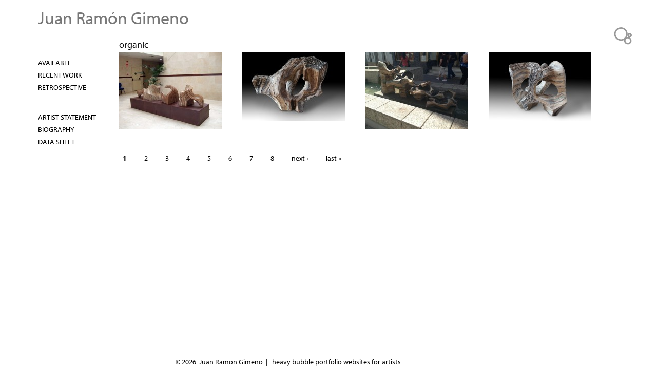

--- FILE ---
content_type: text/html; charset=utf-8
request_url: https://juanramongimeno.com/taxonomy/term/134
body_size: 3356
content:
<!DOCTYPE html>
<!--[if IEMobile 7]><html class="iem7"  lang="en" dir="ltr"><![endif]-->
<!--[if lte IE 6]><html class="lt-ie9 lt-ie8 lt-ie7"  lang="en" dir="ltr"><![endif]-->
<!--[if (IE 7)&(!IEMobile)]><html class="lt-ie9 lt-ie8"  lang="en" dir="ltr"><![endif]-->
<!--[if IE 8]><html class="lt-ie9"  lang="en" dir="ltr"><![endif]-->
<!--[if (gte IE 9)|(gt IEMobile 7)]><!--><html  lang="en" dir="ltr"><!--<![endif]-->

<head>
  <meta charset="utf-8" />
<meta name="Generator" content="Drupal 7 (http://drupal.org)" />
<link rel="alternate" type="application/rss+xml" title="organic" href="https://juanramongimeno.com/taxonomy/term/134/all/feed" />
<link rel="shortcut icon" href="https://juanramongimeno.com/sites/all/themes/grain2/favicon.ico" type="image/vnd.microsoft.icon" />
  <title>organic | Juan Ramón Gimeno</title>

      <meta name="MobileOptimized" content="width">
    <meta name="HandheldFriendly" content="true">
    <meta name="viewport" content="width=device-width">
    <!--[if IEMobile]><meta http-equiv="cleartype" content="on"><![endif]-->

  <link type="text/css" rel="stylesheet" href="https://juanramongimeno.com/files/juanramongimeno/css/css_lQaZfjVpwP_oGNqdtWCSpJT1EMqXdMiU84ekLLxQnc4.css" media="all" />
<link type="text/css" rel="stylesheet" href="https://juanramongimeno.com/files/juanramongimeno/css/css_dWV2FILN-sVynNZg_ipafM27MfYMcB0BuSUfIvTPZIk.css" media="all" />
<link type="text/css" rel="stylesheet" href="https://juanramongimeno.com/files/juanramongimeno/css/css_qvgFMlLd5NPP9N2Fe6cj23VsF_cw1J7xveskEKubr0A.css" media="all" />
<link type="text/css" rel="stylesheet" href="https://juanramongimeno.com/files/juanramongimeno/css/css_lIrv_h-p6TDoLFz_pylaMnCK7jO9G2pAEgqGL0h6Vzs.css" media="all" />
<link type="text/css" rel="stylesheet" href="https://juanramongimeno.com/files/juanramongimeno/css/css_dTaxVJsfhBYmuGMtPSs4P9zx67sYfE2eVSJl2b4uTxw.css" media="all" />
  <script src="https://juanramongimeno.com/files/juanramongimeno/js/js_Pt6OpwTd6jcHLRIjrE-eSPLWMxWDkcyYrPTIrXDSON0.js"></script>
<script src="https://juanramongimeno.com/files/juanramongimeno/js/js_PS-ZpZUSD7tM2QnGfG5FH1TeH6x13H2kMRlK5tTlN8A.js"></script>
<script src="https://use.typekit.com/vlt5jof.js"></script>
<script>try{Typekit.load();}catch(e){}</script>
<script>jQuery.extend(Drupal.settings, {"basePath":"\/","pathPrefix":"","setHasJsCookie":0,"ajaxPageState":{"theme":"grain2","theme_token":"-MMzfYP4M-ep2OIYQ5nl4VYHWcIzsqjlkNCyq5zjqjg","js":{"sites\/all\/modules\/jquery_update\/replace\/jquery\/1.12\/jquery.min.js":1,"misc\/jquery-extend-3.4.0.js":1,"misc\/jquery-html-prefilter-3.5.0-backport.js":1,"misc\/jquery.once.js":1,"misc\/drupal.js":1,"sites\/all\/modules\/jquery_update\/js\/jquery_browser.js":1,"sites\/all\/modules\/responsive_menus\/styles\/meanMenu\/jquery.meanmenu.min.js":1,"sites\/all\/modules\/responsive_menus\/styles\/meanMenu\/responsive_menus_mean_menu.js":1,"https:\/\/use.typekit.com\/vlt5jof.js":1,"0":1},"css":{"modules\/system\/system.base.css":1,"modules\/system\/system.menus.css":1,"modules\/system\/system.messages.css":1,"modules\/system\/system.theme.css":1,"modules\/field\/theme\/field.css":1,"sites\/all\/modules\/freepager\/freepager.css":1,"modules\/node\/node.css":1,"modules\/user\/user.css":1,"sites\/all\/modules\/views\/css\/views.css":1,"sites\/all\/modules\/ctools\/css\/ctools.css":1,"sites\/all\/modules\/responsive_menus\/styles\/meanMenu\/meanmenu.min.css":1,"sites\/all\/themes\/grain2\/system.menus.css":1,"sites\/all\/themes\/grain2\/system.messages.css":1,"sites\/all\/themes\/grain2\/system.theme.css":1,"sites\/all\/themes\/grain2\/css\/styles.css":1,"files\/juanramongimeno\/fontyourface\/font.css":1}},"responsive_menus":[{"selectors":"#block-system-main-menu","container":"body","trigger_txt":"\u003Cspan \/\u003E\u003Cspan \/\u003E\u003Cspan \/\u003E","close_txt":"x","close_size":"18px","position":"right","media_size":"480","show_children":"0","expand_children":"0","expand_txt":"+","contract_txt":"-","remove_attrs":"1","responsive_menus_style":"mean_menu"}]});</script>
  <link rel="stylesheet" href="https://use.typekit.net/nzp3edl.css">
  <link rel="stylesheet" href="https://use.typekit.net/tfg6xoz.css">
      <!--[if lt IE 9]>
    <script src="/sites/all/themes/zen/js/html5-respond.js"></script>
    <![endif]-->
  </head>
<body class="html not-front not-logged-in one-sidebar sidebar-first page-taxonomy page-taxonomy-term page-taxonomy-term- page-taxonomy-term-134 section-taxonomy page-views" >
      <p id="skip-link">
      <a href="#main-menu" class="element-invisible element-focusable">Jump to navigation</a>
    </p>
      
<div id="page">

  <header class="header Juan Ramón Gimeno" id="header" role="banner"><!-- class inserted by hvy-->

    
          <div class="header__name-and-slogan" id="name-and-slogan">
                  <h1 class="header__site-name Juan Ramón Gimeno" id="site-name">
            <a href="/" title="Home" class="header__site-link" rel="home"><span>Juan Ramón Gimeno</span></a>
          </h1>
        
              </div>
    
    
    
  </header>

  <div id="main" class="Juan Ramón Gimeno"> <!-- inserted by hvy-->

    <div id="content" class="column" role="main">
                  <a id="main-content"></a>
                    <h1 class="page__title title" id="page-title">organic</h1>
                                          


<div class="view view-taxonomy-term view-id-taxonomy_term view-display-id-page view-dom-id-601a8ec08b01be9b56755a3f08d2173d">
        
  
  
      <div class="view-content">
        <div>
      
  <div class="views-field views-field-field-digitalimage">        <div class="field-content"><a href="/work/retrospective/encuentros-meetings"><img src="https://juanramongimeno.com/files/juanramongimeno/styles/gallerysize/public/jr_gimeno_encuentros_12222x3122x_15.3422_total_height_1622_43.jpg?itok=uQkamDZ6" width="200" height="150" alt="ENCUENTROS (Meetings) by Juan Ramon Gimeno  - (2008)  weathering steel 122” x 31” x 15 3/4” total height 43.5/16” " title="ENCUENTROS (Meetings) by Juan Ramon Gimeno - Meeting place. Main lobby at the City Hall of Fuengirola, in the province of Malaga, Spain." /></a></div>  </div>  </div>
  <div>
      
  <div class="views-field views-field-field-digitalimage">        <div class="field-content"><a href="/work/recent-work/oak-firewood-scent-olor-a-le%C3%B1a-de-encina"><img src="https://juanramongimeno.com/files/juanramongimeno/styles/gallerysize/public/jr_gimeno_oak_firewood_scent_2222_x_9_22_x_16._34_22h_ceramic_sculpture_0.jpg?itok=YUGG5xdd" width="200" height="133" alt=" OAK FIREWOOD SCENT (Olor a leña de encina) by Juan Ramon Gimeno _2013) 22&quot; x 9 &quot; x  16. 3/4 “ Ceramic Sculpture " title="SCENT OF OAK FIREWOOD (Olor a leña de encina) by Juan Ramon Gimeno - When oak wood is burning, a characteristic smell permeates the air. Smells always evoke something." /></a></div>  </div>  </div>
  <div>
      
  <div class="views-field views-field-field-digitalimage">        <div class="field-content"><a href="/work/retrospective/guadalevin"><img src="https://juanramongimeno.com/files/juanramongimeno/styles/gallerysize/public/jrgimeno_guadalevin_public_fountain.jpg?itok=R5SEZskr" width="200" height="150" alt="GUADALEVIN by Juan Ramon Gimeno - fountain  Ceramic Sculpture (2011) " title="GUADALEVIN by Juan Ramon Gimeno - Public fountain. Guadalevin is the river that runs through the city of Ronda (Malaga, Spain) forming its famous tajo (canyon)." /></a></div>  </div>  </div>
  <div>
      
  <div class="views-field views-field-field-digitalimage">        <div class="field-content"><a href="/work/recent-work/scent-of-sea-salt-olor-a-sal-marina"><img src="https://juanramongimeno.com/files/juanramongimeno/styles/gallerysize/public/jr_gimeno_scent_of_sea_salt_18._78_22_x_13_22_x_15.34_22h_ceramic_sculpture.jpg?itok=nIr_g567" width="200" height="133" alt=" SCENT OF SEA SALT (Olor a sal marina) by Juan Ramon Gimeno_ 7/8 &quot; x 13 &quot; x  15.3/4 “ Ceramic Sculpture " title="SCENT OF SEA SALT (Olor a sal marina) by Juan Ramon Gimeno - The smell of the sea is hard to pin down: it can go from a strong odor of seaweed to a fresh sensation on the face and a salty taste in the mouth. Smells always evoke something." /></a></div>  </div>  </div>
    </div>
  
      <h2 class="element-invisible">Pages</h2><div class="item-list"><ul class="pager"><li class="pager-current first">1</li>
<li class="pager-item"><a title="Go to page 2" href="/taxonomy/term/134?page=1">2</a></li>
<li class="pager-item"><a title="Go to page 3" href="/taxonomy/term/134?page=2">3</a></li>
<li class="pager-item"><a title="Go to page 4" href="/taxonomy/term/134?page=3">4</a></li>
<li class="pager-item"><a title="Go to page 5" href="/taxonomy/term/134?page=4">5</a></li>
<li class="pager-item"><a title="Go to page 6" href="/taxonomy/term/134?page=5">6</a></li>
<li class="pager-item"><a title="Go to page 7" href="/taxonomy/term/134?page=6">7</a></li>
<li class="pager-item"><a title="Go to page 8" href="/taxonomy/term/134?page=7">8</a></li>
<li class="pager-next"><a title="Go to next page" href="/taxonomy/term/134?page=1">next ›</a></li>
<li class="pager-last last"><a title="Go to last page" href="/taxonomy/term/134?page=7">last »</a></li>
</ul></div>  
  
  
  
  
</div>      <a href="https://juanramongimeno.com/taxonomy/term/134/all/feed" class="feed-icon" title="Subscribe to organic"><img src="https://juanramongimeno.com/misc/feed.png" width="16" height="16" alt="Subscribe to organic" /></a>    </div>

    <div id="navigation">

      
      
    </div>

    
          <aside class="sidebars">
          <section class="region region-sidebar-first column sidebar">
    <div id="block-views-gallery-name-list-block" class="block block-views first odd">

      
  <div class="view view-gallery-name-list view-id-gallery_name_list view-display-id-block view-dom-id-b36aa589e1467c2d9dd7c2739a7ef0ff">
        
  
  
      <div class="view-content">
        <div class="views-row views-row-1 views-row-odd views-row-first">
      
  <div class="views-field views-field-name">        <span class="field-content"><a href="/work/available">AVAILABLE</a></span>  </div>  </div>
  <div class="views-row views-row-2 views-row-even">
      
  <div class="views-field views-field-name">        <span class="field-content"><a href="/work/recent-work">Recent Work</a></span>  </div>  </div>
  <div class="views-row views-row-3 views-row-odd views-row-last">
      
  <div class="views-field views-field-name">        <span class="field-content"><a href="/work/retrospective">Retrospective</a></span>  </div>  </div>
    </div>
  
  
  
  
  
  
</div>
</div>
<div id="block-views-page-lists-block" class="block block-views last even">

      
  <div class="view view-page-lists view-id-page_lists view-display-id-block view-dom-id-46907a8b58bd0e566708957c23e79145">
        
  
  
      <div class="view-content">
        <div class="views-row views-row-1 views-row-odd views-row-first">
      
  <div class="views-field views-field-title">        <span class="field-content"><a href="/artist-statement">Artist Statement</a></span>  </div>  </div>
  <div class="views-row views-row-2 views-row-even">
      
  <div class="views-field views-field-title">        <span class="field-content"><a href="/biography">Biography</a></span>  </div>  </div>
  <div class="views-row views-row-3 views-row-odd views-row-last">
      
  <div class="views-field views-field-title">        <span class="field-content"><a href="/statement">DATA SHEET</a></span>  </div>  </div>
    </div>
  
  
  
  
  
  
</div>
</div>
  </section>
              </aside>
    
  </div>

    <footer id="footer" class="region region-footer">
    <div id="block-block-12" class="block block-block first odd">

      
  <p>© 2026  Juan Ramon Gimeno  |   <a href="http://heavybubble.com">heavy bubble portfolio websites for artists</a></p>

</div>
<div id="block-block-9" class="block block-block last even">

      
  <p><a href="http://heavybubble.com/heavybubble"><img title="heavybubble websites for artists" onmouseover="this.src='/files/artist/footer-bubbles-b.png';" onmouseout="this.src='/files/artist/footer-bubbles-g.png';" src="/files/artist/footer-bubbles-g.png" alt="heavybubble websites for artists" width="72" height="77" border="0" /></a></p>
</div>
  </footer>

</div>

  </body>
</html>


--- FILE ---
content_type: text/css
request_url: https://juanramongimeno.com/files/juanramongimeno/css/css_dTaxVJsfhBYmuGMtPSs4P9zx67sYfE2eVSJl2b4uTxw.css
body_size: -332
content:
h1,h2{font-family:'myriad-pro',Helvetica,Arial,sans-serif;font-style:normal;font-weight:700;}h3,p,div,body{font-family:'myriad-pro',Helvetica,Arial,sans-serif;font-style:normal;font-weight:400;}
